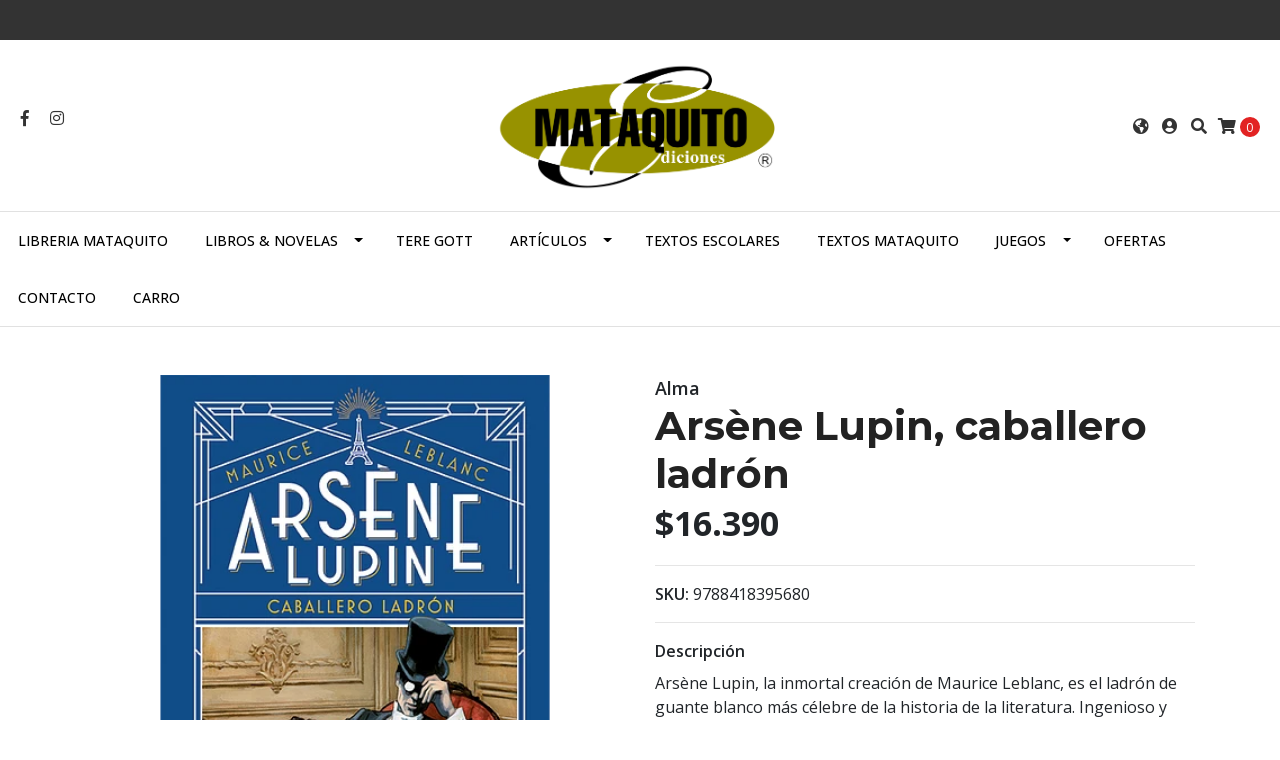

--- FILE ---
content_type: text/html; charset=utf-8
request_url: https://www.mataquito.cl/arsene-lupin-caballero-ladron
body_size: 10817
content:
<!DOCTYPE html>
<!--[if IE 9]><html class="lt-ie10" lang="en" > <![endif]-->
<html class="no-js" lang="es-CL" xmlns="http://www.w3.org/1999/xhtml"> <!--<![endif]-->

  <head>
    <title>Arsène Lupin, caballero ladrón</title>
    <meta http-equiv="Content-Type" content="text/html; charset=utf-8" />
    <meta name="description" content="Arsène Lupin, la inmortal creación de Maurice Leblanc, es el ladrón de guante blanco más célebre de la historia de la literatura. Ingenioso y seductor, Lupin aprovecha su privilegiado intelecto, sus dotes de prestidigitador y su maestría con los disfraces para ir siempre un paso por delante de su perseguidor, el esforzado detective Ganimard. ..." />
    <meta name="robots" content="follow, all" />

    <!-- Set the viewport width to device width for mobile -->
    <meta name="viewport" content="width=device-width, initial-scale=1.0" />

    <!-- Facebook Meta tags for Product -->
<meta property="fb:app_id" content="283643215104248" />

  <meta property="og:title" content="Arsène Lupin, caballero ladrón" />
  <meta property="og:type" content="product" />
  
  
  <meta property="og:image" content="https://cdnx.jumpseller.com/libreria-mataquito/image/25697258/6254291baac6d17f0e8985db_620266380c20c3734002259c_9788418395680_Cub.jpeg?1657727027" />
  
  

  
  <meta property="og:brand" content="Alma" />
  

  <meta property="product:is_product_shareable" content="1" />
  <meta property="product:original_price:amount" content="16390.0"/>
  <meta property="product:original_price:currency" content="CLP"/>
  <meta property="product:price:amount" content="16390.0"/>
  <meta property="product:price:currency" content="CLP"/>

  
  <meta property="product:availability" content="instock"/>
  



<meta property="og:description" content="Arsène Lupin, la inmortal creación de Maurice Leblanc, es el ladrón de guante blanco más célebre de la historia de la literatura. Ingenioso y seductor, Lupin aprovecha su privilegiado intelecto, sus dotes de prestidigitador y su maestría con los disfraces para ir siempre un paso por delante de su perseguidor, el esforzado detective Ganimard. ..." />
<meta property="og:url" content="https://www.mataquito.cl/arsene-lupin-caballero-ladron" />
<meta property="og:site_name" content="Libreria Mataquito" />
<meta name="twitter:card" content="summary" />


<meta property="og:locale" content="es_CL" />

<meta property="og:locale:alternate" content="es" />



    
      
      <link rel="alternate" hreflang="es_CL" href="https://www.mataquito.cl/arsene-lupin-caballero-ladron" />
      
      <link rel="alternate" hreflang="es" href="https://www.mataquito.cl/es/arsene-lupin-caballero-ladron" />
      
    

    
    <link rel="canonical" href="/arsene-lupin-caballero-ladron">
    

    <script type="application/ld+json">
{
  "@context": "http://schema.org/"
  ,
    "@type": "Product",
    "name": "Arsène Lupin, caballero ladrón",
    "url": "https://www.mataquito.cl/arsene-lupin-caballero-ladron",
    "itemCondition": "http://schema.org/NewCondition",
    "sku": "9788418395680",
    "image": "https://cdnx.jumpseller.com/libreria-mataquito/image/25697258/6254291baac6d17f0e8985db_620266380c20c3734002259c_9788418395680_Cub.jpeg?1657727027",
    
    "description": "Arsène Lupin, la inmortal creación de Maurice Leblanc, es el ladrón de guante blanco más célebre de la historia de la literatura. Ingenioso y seductor, Lupin aprovecha su privilegiado intelecto, sus dotes de prestidigitador y su maestría con los disfraces para ir siempre un paso por delante de su perseguidor, el esforzado detective Ganimard. Creado en 1905 en las páginas de la revista Je sais tout, Lupin apareció en al menos una veintena de títulos —de los que este libro de relatos es el primero— y rivalizó en ventas y en popularidad nada menos que con el gran Sherlock Holmes.",
    
    "brand": {
      "@type": "Thing",
      "name": "Alma"
    },
    
    
      "category": "LIBROS &amp; NOVELAS",
    
    "offers": {
      
        "@type": "Offer",
        "price": "16390.0",
        "itemCondition": "http://schema.org/NewCondition",
        
        "availability": "http://schema.org/InStock",
        
      
      "priceCurrency": "CLP",
      "seller": {
        "@type": "Organization",
        "name": "Libreria Mataquito"
      },
      "url": "https://www.mataquito.cl/arsene-lupin-caballero-ladron"
    }
  
}
</script>


  <script src="https://cdnjs.cloudflare.com/ajax/libs/jquery/3.4.1/jquery.min.js" integrity="sha384-vk5WoKIaW/vJyUAd9n/wmopsmNhiy+L2Z+SBxGYnUkunIxVxAv/UtMOhba/xskxh" crossorigin="anonymous" ></script>
    <link rel="icon" href=" https://assets.jumpseller.com/store/libreria-mataquito/themes/250226/options/16981640/9313bc_94d9ccd5d9704dcea02bbc339311fdb2-1%20copy.png?1589990296 ">
    <link rel="stylesheet" href="//stackpath.bootstrapcdn.com/bootstrap/4.3.1/css/bootstrap.min.css" integrity="sha384-ggOyR0iXCbMQv3Xipma34MD+dH/1fQ784/j6cY/iJTQUOhcWr7x9JvoRxT2MZw1T" crossorigin="anonymous">

    <link rel="stylesheet" href="//use.fontawesome.com/releases/v5.7.2/css/all.css" integrity="sha384-fnmOCqbTlWIlj8LyTjo7mOUStjsKC4pOpQbqyi7RrhN7udi9RwhKkMHpvLbHG9Sr" crossorigin="anonymous">

		
    <link rel="stylesheet" href="//cdnjs.cloudflare.com/ajax/libs/toastr.js/latest/css/toastr.min.css">
    
    <link rel="stylesheet" type="text/css" href="https://assets.jumpseller.com/store/libreria-mataquito/themes/250226/app.css?1767039798"/>
    <link rel="stylesheet" type="text/css" href="https://assets.jumpseller.com/store/libreria-mataquito/themes/250226/color_pickers.min.css?1767039798"/>
    <script src="//ajax.googleapis.com/ajax/libs/webfont/1.6.16/webfont.js"></script>
<script type="text/javascript">
  WebFont.load({
    google: {
      families: ["Open Sans:300,400,500,600,700,800", "Montserrat:300,400,500,600,700,800", "Montserrat:300,400,500,600,700,800"]
    }
  });
</script>

<style type="text/css">
  body {
    font-family: 'Open Sans' !important;
  }

  h1, h2 {
    font-family: 'Montserrat' !important;
  }

  .navbar-brand, .text-logo {
    font-family: 'Montserrat' !important;
  }

  body  {
    font-size: 16px !important;
  }

  h2.block-header {font-size:28px !important}

  .navbar-brand, .text-logo {
    font-size: 40px !important;
  }
  #navbarsContainer li a {
    font-size: 14px !important;
  }
  @media (min-width: 768px) {
    #carousel-home .item .carousel-info h2 {
      font-size: 2.5rem !important;
    }
  }

</style>


    
    <link rel="stylesheet" href="//cdnjs.cloudflare.com/ajax/libs/OwlCarousel2/2.3.4/assets/owl.carousel.min.css">
    

    <!-- Script to Dropdown -->
    <script>
      $('.float-right .dropdown').click(function(){
        $(this).toggleClass('show');
      });
    </script>
  	 <meta name='facebook-domain-verification' content='uet1yefy9z2rsmegfwchy6f0utrfwf'/> 
 	 <meta name='facebook-domain-verification' content='uet1yefy9z2rsmegfwchy6f0utrfwf'/> 
 <meta name="csrf-param" content="authenticity_token" />
<meta name="csrf-token" content="8gw_ss_6S2mEAgPx_u1IDXpkD3QylokMfr-PSMg3IzeKUWNN18jFdr3rw3St8zJ9HwlUuLeLUINToxLnuSkzxw" />






<script>
  // Pixel code

  // dont send fb events if page is rendered inside an iframe (like admin theme preview)
  if(window.self === window.top) {
    !function(f,b,e,v,n,t,s){if(f.fbq)return;n=f.fbq=function(){n.callMethod?
    n.callMethod.apply(n,arguments):n.queue.push(arguments)};if(!f._fbq)f._fbq=n;
    n.push=n;n.loaded=!0;n.version='2.0';n.agent='pljumpseller';n.queue=[];t=b.createElement(e);t.async=!0;
    t.src=v;s=b.getElementsByTagName(e)[0];s.parentNode.insertBefore(t,s)}(window,
    document,'script','https://connect.facebook.net/' + getNavigatorLocale() + '/fbevents.js');

    var data = {};

    data.currency = 'CLP';
    data.total = '0.0';
    data.products_count = '0';

    

    data.content_ids = [14594725];
    data.contents = [{"id":14594725,"quantity":1,"item_price":16390.0,"item_discount":0.0}];
    data.single_value = 16390.0;

    // Line to enable Manual Only mode.
    fbq('set', 'autoConfig', false, '296468079244445');

    // FB Pixel Advanced Matching
    
    
    var advancedCustomerData = {
      'em' : '',
      'fn' : '',
      'ln' : '',
      'ph' : '',
      'ct' : '',
      'zp' : '',
      'country' : ''
    };

    var missingCustomerData = Object.values(advancedCustomerData).some(function(value) { return value.length == 0 });

    if(missingCustomerData) {
      fbq('init', '296468079244445');
    } else {
      fbq('init', '296468079244445', advancedCustomerData);
    }

    // PageView - build audience views (default FB Pixel behaviour)
    fbq('track', 'PageView');

    // AddToCart - released on page load after a product was added to cart
    

    // track conversion events, ordered by importance (not in this doc)
    // https://developers.facebook.com/docs/facebook-pixel/api-reference%23events

    
      // ViewContent - When a key page is viewed such as a product page
      
        fbq('track', 'ViewContent', {
          source: 'Jumpseller',
          value: data.single_value,
          currency: data.currency,
          content_name: document.title,
          content_type: 'product',
          content_ids: data.content_ids,
          contents: data.contents,
          referrer: document.referrer,
          userAgent: navigator.userAgent,
          language: navigator.language
        });
      

    

    function getNavigatorLocale(){
      return navigator.language.replace(/-/g,'_')
    }
  }
</script>





<script src="https://files.jumpseller.com/javascripts/dist/jumpseller-2.0.0.js" defer="defer"></script></head>
<body>
<!--[if lt IE 8]>
<p class="browsehappy">You are using an <strong>outdated</strong> browser. Please <a href="http://browsehappy.com/">upgrade your browser</a> to improve your experience.</p>
<![endif]-->

  

  <!-- Fixed Top Bar -->
<div class=" nav-bar message-top">
  <div class=" container-fluid  text-center">
    
  </div>
</div>
<div class="container-fluid  header-block">
  <div class="row align-items-center no-gutters">
    <div class="col-md-4 col-2">
      <ul class="social d-none d-md-block list-inline">
        
        <li class="list-inline-item">
          <a href="https://www.facebook.com/Libreria-Mataquito-218454815230285" class="trsn" title="Ir a Facebook" target="_blank">
            <i class="fab fa-facebook-f fa-fw"></i>
          </a>
        </li>
        

        

        
        
        <li class="list-inline-item">
          <a href="https://www.instagram.com/libreriamataquito" class="trsn" title="Ir a Instagram" target="_blank">
            <i class="fab fa-instagram fa-fw"></i>
          </a>
        </li>
        

        
        
      </ul>

    </div>
    <!-- Logo -->
    <div class="col-md-4 col-8 text-center">
      <a href="/" title="Libreria Mataquito">
        
        <img src="https://images.jumpseller.com/store/libreria-mataquito/store/logo/logo_mataquito_trazado__Convertido_-01.png?1721073401" class="navbar-brand store-image img-fluid" alt="Libreria Mataquito" />
        
      </a>
    </div>
    <div class="col-md-4 col-2">
      <ul class="list-inline text-right header_actions m-0">
        
        
        <li class="list-inline-item d-none d-md-inline-block">
          <div class="dropdown">
            
            
            <div id="langMenuButton" data-toggle="dropdown" aria-haspopup="true" aria-expanded="false" role="button" class="header_actions-link">
              <i class="fas fa-globe-americas" data-toggle="tooltip" title="Escoger lenguaje" data-placement="top"></i>
            </div>
            
            
            
            
            <div class="dropdown-menu dropdown-menu-right" aria-labelledby="langMenuButton">
              
              <a href="https://www.mataquito.cl/arsene-lupin-caballero-ladron" class="dropdown-item" title="Español (Chile)">cl</a>
              
              <a href="https://www.mataquito.cl/es/arsene-lupin-caballero-ladron" class="dropdown-item" title="Español">es</a>
              
            </div>
          </div>
        </li>
        
        
        <li class="list-inline-item d-none d-sm-inline-block">
          <a href="/customer/login" id="login-link" class="header_actions-link" title='Ingresar'  data-toggle="tooltip" data-placement="top">
            <i class="fas fa-user-circle"></i>
          </a>
        </li>
        
        
        <li class="list-inline-item d-none d-md-inline-block">
          <button type="button" data-toggle="modal" data-target="#search_modal" class="p-0 header_actions-link">
            <i class="fas fa-search" data-toggle="tooltip" title="Buscar" data-placement="top"></i>
          </button>
          <div id="search_modal" class="modal fade" tabindex="-1" role="dialog" aria-labelledby="search_modal" aria-hidden="true">
            <div class="modal-dialog" role="document">
              <div class="modal-content">
                <div class="modal-header">
                  <h5 class="modal-title text-center d-block" id="search_modal">Buscar</h5>
                  <button type="button" class="close" data-dismiss="modal" aria-label="Close">
                    <i class="fas fa-times"></i>
                  </button>
                </div>
                <div class="modal-body">
                  <form id="header_search-form" class="search-form" method="get" action="/search">
                    <input type="text" value="" name="q" class="form-control" onFocus="javascript:this.value=''" placeholder="Buscar productos" />
                    <button type="submit"><i class="fas fa-search"></i></button>
                  </form>
                </div>
              </div>
            </div>
          </div>
        </li>
        
        <li class="list-inline-item cart">
          <a id="cart-link" href="/cart" title="Carro de Compras" class="header_actions-link" data-toggle="tooltip" data-placement="top">
            <i class="fas fa-shopping-cart"></i>
            <span class="cart-size">0</span>
          </a>
        </li>
        
      </ul>

    </div>
  </div>
</div>

<!-- Navigation -->
<nav id="navbar" class="navbar-expand-md vertical_menu">
  <div class="collapse navbar-collapse" id="navbarsContainer">
    <ul class="navbar-nav m-auto">
      
      <li class="nav-item  ">
  <a href="/"  title="Libreria Mataquito" class="level-1 trsn nav-link" >Libreria Mataquito</a>
  
</li>



      
      <li class="nav-item dropdown ">
  <a href="/productos"  title="LIBROS &amp; NOVELAS" class="dropdown-toggle level-1 trsn nav-link" data-toggle="">LIBROS &amp; NOVELAS</a>
  
    <ul class="dropdown-menu multi-level">
      
        <li class="nav-item  ">
  <a href="/productos/actualidad"  title="ACTUALIDAD" class="level-1 trsn nav-link" >ACTUALIDAD</a>
  
</li>



      
        <li class="nav-item  ">
  <a href="/productos/autoayuda"  title="AUTOAYUDA" class="level-1 trsn nav-link" >AUTOAYUDA</a>
  
</li>



      
        <li class="nav-item  ">
  <a href="/productos/biografia"  title="BIOGRAFÍA" class="level-1 trsn nav-link" >BIOGRAFÍA</a>
  
</li>



      
        <li class="nav-item  ">
  <a href="/productos/clasicos"  title="CLASICOS" class="level-1 trsn nav-link" >CLASICOS</a>
  
</li>



      
        <li class="nav-item  ">
  <a href="/cocina"  title="COCINA" class="level-1 trsn nav-link" >COCINA</a>
  
</li>



      
        <li class="nav-item  ">
  <a href="/productos/comic-mangas"  title="CÓMIC &amp; MANGAS" class="level-1 trsn nav-link" >CÓMIC &amp; MANGAS</a>
  
</li>



      
        <li class="nav-item  ">
  <a href="/ecologia"  title="ECOLOGÍA" class="level-1 trsn nav-link" >ECOLOGÍA</a>
  
</li>



      
        <li class="nav-item  ">
  <a href="/productos/economia-y-negocios"  title="ECONÓMIA Y NEGOCIOS" class="level-1 trsn nav-link" >ECONÓMIA Y NEGOCIOS</a>
  
</li>



      
        <li class="nav-item  ">
  <a href="/filosofia"  title="FILOSOFÍA" class="level-1 trsn nav-link" >FILOSOFÍA</a>
  
</li>



      
        <li class="nav-item  ">
  <a href="/productos/historia"  title="HISTORIA" class="level-1 trsn nav-link" >HISTORIA</a>
  
</li>



      
        <li class="nav-item  ">
  <a href="/infantil"  title="INFANTIL" class="level-1 trsn nav-link" >INFANTIL</a>
  
</li>



      
        <li class="nav-item  ">
  <a href="/productos/juridico"  title="JURÍDICO" class="level-1 trsn nav-link" >JURÍDICO</a>
  
</li>



      
        <li class="nav-item  ">
  <a href="/productos/juvenil"  title="JUVENIL" class="level-1 trsn nav-link" >JUVENIL</a>
  
</li>



      
        <li class="nav-item  ">
  <a href="/manualidades"  title="MANUALIDADES" class="level-1 trsn nav-link" >MANUALIDADES</a>
  
</li>



      
        <li class="nav-item  ">
  <a href="/mascotas-y-animales"  title="MASCOTAS Y ANIMALES" class="level-1 trsn nav-link" >MASCOTAS Y ANIMALES</a>
  
</li>



      
        <li class="nav-item  ">
  <a href="/novelas"  title="NOVELAS" class="level-1 trsn nav-link" >NOVELAS</a>
  
</li>



      
        <li class="nav-item  ">
  <a href="/libros-ocio-y-hobby"  title="OCIO Y HOBBY" class="level-1 trsn nav-link" >OCIO Y HOBBY</a>
  
</li>



      
        <li class="nav-item  ">
  <a href="/productos/poemas-y-ensayos"  title="POEMAS Y ENSAYOS" class="level-1 trsn nav-link" >POEMAS Y ENSAYOS</a>
  
</li>



      
        <li class="nav-item  ">
  <a href="/productos/politica"  title="POLÍTICA" class="level-1 trsn nav-link" >POLÍTICA</a>
  
</li>



      
        <li class="nav-item  ">
  <a href="/productos/psicologia"  title="PSICOLOGÍA" class="level-1 trsn nav-link" >PSICOLOGÍA</a>
  
</li>



      
        <li class="nav-item  ">
  <a href="/productos/religion"  title="RELIGION" class="level-1 trsn nav-link" >RELIGION</a>
  
</li>



      
        <li class="nav-item  ">
  <a href="/productos/salud"  title="SALUD" class="level-1 trsn nav-link" >SALUD</a>
  
</li>



      
    </ul>
  
</li>



      
      <li class="nav-item  ">
  <a href="/tere-gott"  title="TERE GOTT" class="level-1 trsn nav-link" >TERE GOTT</a>
  
</li>



      
      <li class="nav-item dropdown ">
  <a href="/articulos"  title="ARTÍCULOS" class="dropdown-toggle level-1 trsn nav-link" data-toggle="">ARTÍCULOS</a>
  
    <ul class="dropdown-menu multi-level">
      
        <li class="nav-item  ">
  <a href="/articulos/agendas"  title="AGENDAS" class="level-1 trsn nav-link" >AGENDAS</a>
  
</li>



      
        <li class="nav-item  ">
  <a href="/articulos/lapiceras"  title="LAPICERAS" class="level-1 trsn nav-link" >LAPICERAS</a>
  
</li>



      
        <li class="nav-item  ">
  <a href="/articulos/timbres"  title="TIMBRES" class="level-1 trsn nav-link" >TIMBRES</a>
  
</li>



      
    </ul>
  
</li>



      
      <li class="nav-item  ">
  <a href="/textos-escolares"  title="TEXTOS ESCOLARES" class="level-1 trsn nav-link" >TEXTOS ESCOLARES</a>
  
</li>



      
      <li class="nav-item  ">
  <a href="/editorial-mataquito"  title="TEXTOS  MATAQUITO" class="level-1 trsn nav-link" >TEXTOS  MATAQUITO</a>
  
</li>



      
      <li class="nav-item dropdown ">
  <a href="/productos/juegos"  title="JUEGOS" class="dropdown-toggle level-1 trsn nav-link" data-toggle="">JUEGOS</a>
  
    <ul class="dropdown-menu multi-level">
      
        <li class="nav-item  ">
  <a href="/productos/juegos/didacticos"  title="DIDÁCTICOS" class="level-1 trsn nav-link" >DIDÁCTICOS</a>
  
</li>



      
        <li class="nav-item  ">
  <a href="/productos/juegos/juegos"  title="JUEGOS" class="level-1 trsn nav-link" >JUEGOS</a>
  
</li>



      
        <li class="nav-item  ">
  <a href="/productos/juegos/puzzles"  title="PUZZLES" class="level-1 trsn nav-link" >PUZZLES</a>
  
</li>



      
    </ul>
  
</li>



      
      <li class="nav-item  ">
  <a href="/ofertas"  title="OFERTAS" class="level-1 trsn nav-link" >OFERTAS</a>
  
</li>



      
      <li class="nav-item  ">
  <a href="/contact"  title="Contacto" class="level-1 trsn nav-link" >Contacto</a>
  
</li>



      
      <li class="nav-item  ">
  <a href="/cart"  title="Carro" class="level-1 trsn nav-link" >Carro</a>
  
</li>



      
    </ul>
  </div>
</nav>
<script>
  $(function () {
    $('[data-toggle="tooltip"]').tooltip()
  })
</script>


  <!-- Navigation Mobile -->
<div class="mobilenav d-lg-none trsn">
  <div class="menu-header">
    <div class="item item-1 trsn">
      <i class="fas fa-search"></i>
      <form id="search_mini_form_mobile" class="navbar-form form-inline trsn" method="get" action="/search">
        <input type="text" value="" name="q" class="form-text" onFocus="javascript:this.value=''" placeholder="Buscar productos" />
      </form>
    </div>
    
    <div class="item item-2 trsn">
      
      
      <span>cl<i class="fas fa-angle-down" aria-hidden="true"></i></span>
      
      
      
      
      <div class="lang-menu">
        <a href="https://www.mataquito.cl/arsene-lupin-caballero-ladron" class="trsn" title="Español (Chile)">Español (Chile)</a><a href="https://www.mataquito.cl/es/arsene-lupin-caballero-ladron" class="trsn" title="Español">Español</a>
      </div>
    </div>
    
    

    <div class="nav-icon">
      <span></span>
      <span></span>
      <span></span>
      <span></span>
    </div>
  </div>
  <div class="menu-top"></div>
  <div class="mobilenav-inner">
    <ul class="menu-mobile trsn">
      
      <li class=" ">
  
  <a href="/" title="Libreria Mataquito">Libreria Mataquito</a>
  

  
</li>

      
      <li class="has-dropdown ">
  
  <a title="LIBROS &amp; NOVELAS" class="level-1  first-trigger">LIBROS &amp; NOVELAS <i class="fas fa-angle-right" aria-hidden="true"></i></a>
  

  
  <ul class="level-1 dropdown">
    <li><a title="Volver" class="back-level-1"><i class="fas fa-angle-double-left" aria-hidden="true"></i> Volver</a></li>
    <li><a title="LIBROS &amp; NOVELAS" class="top-category">LIBROS &amp; NOVELAS</a></li>
    
    	<li class=" ">
  
  <a href="/productos/actualidad" title="ACTUALIDAD">ACTUALIDAD</a>
  

  
</li>

    
    	<li class=" ">
  
  <a href="/productos/autoayuda" title="AUTOAYUDA">AUTOAYUDA</a>
  

  
</li>

    
    	<li class=" ">
  
  <a href="/productos/biografia" title="BIOGRAFÍA">BIOGRAFÍA</a>
  

  
</li>

    
    	<li class=" ">
  
  <a href="/productos/clasicos" title="CLASICOS">CLASICOS</a>
  

  
</li>

    
    	<li class=" ">
  
  <a href="/cocina" title="COCINA">COCINA</a>
  

  
</li>

    
    	<li class=" ">
  
  <a href="/productos/comic-mangas" title="CÓMIC &amp; MANGAS">CÓMIC &amp; MANGAS</a>
  

  
</li>

    
    	<li class=" ">
  
  <a href="/ecologia" title="ECOLOGÍA">ECOLOGÍA</a>
  

  
</li>

    
    	<li class=" ">
  
  <a href="/productos/economia-y-negocios" title="ECONÓMIA Y NEGOCIOS">ECONÓMIA Y NEGOCIOS</a>
  

  
</li>

    
    	<li class=" ">
  
  <a href="/filosofia" title="FILOSOFÍA">FILOSOFÍA</a>
  

  
</li>

    
    	<li class=" ">
  
  <a href="/productos/historia" title="HISTORIA">HISTORIA</a>
  

  
</li>

    
    	<li class=" ">
  
  <a href="/infantil" title="INFANTIL">INFANTIL</a>
  

  
</li>

    
    	<li class=" ">
  
  <a href="/productos/juridico" title="JURÍDICO">JURÍDICO</a>
  

  
</li>

    
    	<li class=" ">
  
  <a href="/productos/juvenil" title="JUVENIL">JUVENIL</a>
  

  
</li>

    
    	<li class=" ">
  
  <a href="/manualidades" title="MANUALIDADES">MANUALIDADES</a>
  

  
</li>

    
    	<li class=" ">
  
  <a href="/mascotas-y-animales" title="MASCOTAS Y ANIMALES">MASCOTAS Y ANIMALES</a>
  

  
</li>

    
    	<li class=" ">
  
  <a href="/novelas" title="NOVELAS">NOVELAS</a>
  

  
</li>

    
    	<li class=" ">
  
  <a href="/libros-ocio-y-hobby" title="OCIO Y HOBBY">OCIO Y HOBBY</a>
  

  
</li>

    
    	<li class=" ">
  
  <a href="/productos/poemas-y-ensayos" title="POEMAS Y ENSAYOS">POEMAS Y ENSAYOS</a>
  

  
</li>

    
    	<li class=" ">
  
  <a href="/productos/politica" title="POLÍTICA">POLÍTICA</a>
  

  
</li>

    
    	<li class=" ">
  
  <a href="/productos/psicologia" title="PSICOLOGÍA">PSICOLOGÍA</a>
  

  
</li>

    
    	<li class=" ">
  
  <a href="/productos/religion" title="RELIGION">RELIGION</a>
  

  
</li>

    
    	<li class=" ">
  
  <a href="/productos/salud" title="SALUD">SALUD</a>
  

  
</li>

    
    <li><a href="/productos" title="LIBROS &amp; NOVELAS" class="goto">Ir a <span>LIBROS &amp; NOVELAS</span></a></li>
  </ul>
  
</li>

      
      <li class=" ">
  
  <a href="/tere-gott" title="TERE GOTT">TERE GOTT</a>
  

  
</li>

      
      <li class="has-dropdown ">
  
  <a title="ARTÍCULOS" class="level-1  first-trigger">ARTÍCULOS <i class="fas fa-angle-right" aria-hidden="true"></i></a>
  

  
  <ul class="level-1 dropdown">
    <li><a title="Volver" class="back-level-1"><i class="fas fa-angle-double-left" aria-hidden="true"></i> Volver</a></li>
    <li><a title="ARTÍCULOS" class="top-category">ARTÍCULOS</a></li>
    
    	<li class=" ">
  
  <a href="/articulos/agendas" title="AGENDAS">AGENDAS</a>
  

  
</li>

    
    	<li class=" ">
  
  <a href="/articulos/lapiceras" title="LAPICERAS">LAPICERAS</a>
  

  
</li>

    
    	<li class=" ">
  
  <a href="/articulos/timbres" title="TIMBRES">TIMBRES</a>
  

  
</li>

    
    <li><a href="/articulos" title="ARTÍCULOS" class="goto">Ir a <span>ARTÍCULOS</span></a></li>
  </ul>
  
</li>

      
      <li class=" ">
  
  <a href="/textos-escolares" title="TEXTOS ESCOLARES">TEXTOS ESCOLARES</a>
  

  
</li>

      
      <li class=" ">
  
  <a href="/editorial-mataquito" title="TEXTOS  MATAQUITO">TEXTOS  MATAQUITO</a>
  

  
</li>

      
      <li class="has-dropdown ">
  
  <a title="JUEGOS" class="level-1  first-trigger">JUEGOS <i class="fas fa-angle-right" aria-hidden="true"></i></a>
  

  
  <ul class="level-1 dropdown">
    <li><a title="Volver" class="back-level-1"><i class="fas fa-angle-double-left" aria-hidden="true"></i> Volver</a></li>
    <li><a title="JUEGOS" class="top-category">JUEGOS</a></li>
    
    	<li class=" ">
  
  <a href="/productos/juegos/didacticos" title="DIDÁCTICOS">DIDÁCTICOS</a>
  

  
</li>

    
    	<li class=" ">
  
  <a href="/productos/juegos/juegos" title="JUEGOS">JUEGOS</a>
  

  
</li>

    
    	<li class=" ">
  
  <a href="/productos/juegos/puzzles" title="PUZZLES">PUZZLES</a>
  

  
</li>

    
    <li><a href="/productos/juegos" title="JUEGOS" class="goto">Ir a <span>JUEGOS</span></a></li>
  </ul>
  
</li>

      
      <li class=" ">
  
  <a href="/ofertas" title="OFERTAS">OFERTAS</a>
  

  
</li>

      
      <li class=" ">
  
  <a href="/contact" title="Contacto">Contacto</a>
  

  
</li>

      
      <li class=" ">
  
  <a href="/cart" title="Carro">Carro</a>
  

  
</li>

      
      <li>
        
        <div class="login" >
          <a href="/customer/login" id="login-link-2" class="trsn nav-link" title="Ingresar / RegistrarseLibreria Mataquito">
            <i class="fas fa-user"></i>
            <span class="customer-name">
              Ingresar / Registrarse
            </span>
          </a>
        </div>
        
      </li>
      <li>
        
      </li>
      
      <li class="social-item">
        <a href="https://www.facebook.com/Libreria-Mataquito-218454815230285" class="trsn" title="Ir a Facebook" target="_blank">
          <i class="fab fa-facebook-f fa-fw"></i>Facebook
        </a>
      </li>
      

      

      
      
      <li class="social-item">
        <a href="https://www.instagram.com/libreriamataquito" class="trsn" title="Ir a Instagram" target="_blank">
          <i class="fab fa-instagram fa-fw"></i>Instagram
        </a>
      </li>
      
      
      
    </ul>
  </div>
</div>
<div class="nav-bg-opacity"></div>

  
  <!-- Page Content -->
  <div class="container my-5 pt-md-0 pt-5 product-page">
  <div class="row">
    <div class="col-md-6 mb-3">
      <div class="d-md-none text-center">
        
        <div class="brand">
          Alma
        </div>
        
        <h2 class="product-name mb-0">Arsène Lupin, caballero ladrón</h2>
        
        
        <span id="product-form-price-2">$16.390</span>
        
        
      </div>
      <div class="main-product-image">
        
        <!-- There's only One image -->
        <div class="product-images owl-carousel product-slider">
          <img src="https://cdnx.jumpseller.com/libreria-mataquito/image/25697258/resize/480/480?1657727027" srcset="https://cdnx.jumpseller.com/libreria-mataquito/image/25697258/resize/480/480?1657727027 1x,https://cdnx.jumpseller.com/libreria-mataquito/image/25697258/resize/960/960?1657727027 2x" alt="Arsène Lupin, caballero ladrón" class="img-fluid" />
        </div>
        
        <!-- Thumb Images -->
        <div class="owl-thumbs mt-2 mr-n2" data-slider-id="1">
          
          <a class="owl-thumb-item" data-image="1" href="#">
            <img src="https://cdnx.jumpseller.com/libreria-mataquito/image/25697258/thumb/100/100?1657727027" srcset="https://cdnx.jumpseller.com/libreria-mataquito/image/25697258/thumb/100/100?1657727027 1x,https://cdnx.jumpseller.com/libreria-mataquito/image/25697258/thumb/200/200?1657727027 2x" alt="Arsène Lupin, caballero ladrón"/ class="pb-2 pr-2">
          </a>
          
        </div>
      </div>
    </div>

    <div class="col-md-6">
      <form id="product-form" class="form-horizontal" action="/cart/add/14594725" method="post" enctype="multipart/form-data" name="buy">
        <div class="form-group d-none d-md-block">
          
          <div class="brand">Alma</div>
          
          <h1 class="page-header m-0 text-left">Arsène Lupin, caballero ladrón</h1>
          
          <div class="form-price_desktop">
            
            <span class="product-form-price form-price" id="product-form-price">$16.390</span>
            
          </div>
          
        </div>

        
        <div id="product-sku" class="sku visible form-group">
          <label class="form-control-label mb-0">SKU: </label>
          <span class="sku_elem">9788418395680</span>
        </div>
        

        

        
        <div class="form-group description">
          <label class="form-control-label">Descripción</label>
          <p>Arsène Lupin, la inmortal creación de Maurice Leblanc, es el ladrón de guante blanco más célebre de la historia de la literatura. Ingenioso y seductor, Lupin aprovecha su privilegiado intelecto, sus dotes de prestidigitador y su maestría con los disfraces para ir siempre un paso por delante de su perseguidor, el esforzado detective Ganimard. <br>Creado en 1905 en las páginas de la revista Je sais tout, Lupin apareció en al menos una veintena de títulos —de los que este libro de relatos es el primero— y rivalizó en ventas y en popularidad nada menos que con el gran Sherlock Holmes.</p>
        </div>
        
        <div class="form-group qty-select hidden">
          
        </div>
        <!-- Out of Stock -->
        <div class="form-group product-stock product-out-stock hidden">
          <label class="form-control-label">Agotado</label>
          <p>Este producto no tiene stock disponible. Puedes enviarnos una consulta al respecto.</p>
          
          <div class="row">
            <div class="col-md-6">
              <a href="/contact" class="btn btn-primary btn-sm btn-block mb-md-0 mb-2" title="Contáctanos">Contáctanos</a>
            </div>
            <div class="col-md-6">
              <a href="javascript:history.back()" class="btn btn-secondary btn-sm btn-block" title="Continúa Comprando">Continúa Comprando</a>
            </div>
          </div>
          
        </div>
        <!-- Not Available -->
        <div class="form-group product-stock product-unavailable hidden">
          <label class="form-control-label">No Disponible</label>
          <p>Este producto no está disponible. Puedes enviarnos una consulta al respecto.</p>
          
          <div class="row">
            <div class="col-md-6">
              <a href="/contact" class="btn btn-primary btn-sm btn-block" title="Contáctanos">Contáctanos</a>
            </div>
            <div class="col-md-6">
              <a href="javascript:history.back()" class="btn btn-secondary btn-sm btn-block" title="Continúa Comprando">Continúa Comprando</a>
            </div>
          </div>
          
        </div>

        

        <div class="form-group product-stock product-available row no-gutters visible">
          <div class="col-lg-4 col-sm-5 text-center">
            <label class="form-control-label">Cantidad</label>
          </div>
          <div class="col-lg-8 col-sm-7">

          </div>
          <div class="col-lg-4 col-sm-5">
            
            
            <div class="quantity mr-sm-2 mr-0 mb-sm-0 mb-2">
              <input type="number" class="qty form-control text-center" id="input-qty" name="qty" min="1" value="1" readonly="readonly"  max="1" >
            </div>
          </div>
          <div class="col-lg-8 col-sm-7">
            
            <input type="button" id="add-to-cart" onclick="addToCart2('14594725', 'Arsène Lupin, caballero ladrón', $('#input-qty').val(), getProductOptions());" class="btn btn-adc btn-block adc-button" value="Añadir al Carro" />
            
          </div>
          <div class="col-12 disclaimer text-center mt-2">Solo quedan <strong> 1 </strong> unidades de este producto</div>
        </div>
        

        

        
      </form>
      <div id="product-sharing">
        <ul class="list-inline social-networks">
          <li class="list-inline-item"><strong>Compartir: </strong>
            

          

          

          

          

        </ul>
      </div>
    </div>
    <script type="text/javascript">
      $('#product-sharing a').click(function(){
        return !window.open(this.href, 'Share', 'width=640,height=300');
      });
    </script>
  </div>
</div>




<div class="container">
  <div class="row">
    <div class="col-12">
      <h2 class="block-header text-center"> También te puede interesar:</h2>
    </div>
  </div>
</div>

<div class="container related_products">
  <div class="product-slider related-slider owl-carousel">
    
    
    
    <div class="item">
      <div class="product-block text-center mb-3">
        <a href="/historia-de-amor-con-hombre-bailando" class="product-image d-block">
          
          
          
          
          <img class="img-fluid mb-2" src="https://cdnx.jumpseller.com/libreria-mataquito/image/28363034/resize/255/255?1665535751" srcset="https://cdnx.jumpseller.com/libreria-mataquito/image/28363034/resize/255/255?1665535751 1x,https://cdnx.jumpseller.com/libreria-mataquito/image/28363034/resize/510/510?1665535751 2x" alt="Historia de amor con hombre bailando" />
          
        </a>
        
        
        
        <div class="caption">
          <h4><a href="/historia-de-amor-con-hombre-bailando">Historia de amor con hombre bailando</a></h4>
          
          <div class="list-price">
            
            <span class="product-block-list">$18.000</span>
            
          </div>
          
        </div>
      </div>
    </div>
    
    
    
    <div class="item">
      <div class="product-block text-center mb-3">
        <a href="/codigo-chile" class="product-image d-block">
          
          
          <span class="status-tag">Agotado</span>
          
          
          <img class="img-fluid mb-2" src="https://cdnx.jumpseller.com/libreria-mataquito/image/8541287/resize/255/255?1649791690" srcset="https://cdnx.jumpseller.com/libreria-mataquito/image/8541287/resize/255/255?1649791690 1x,https://cdnx.jumpseller.com/libreria-mataquito/image/8541287/resize/510/510?1649791690 2x" alt="Codigo Chile" />
          
        </a>
        
        
        
        <div class="caption">
          <h4><a href="/codigo-chile">Codigo Chile</a></h4>
          
          <div class="list-price">
            
            <span class="product-block-list">$14.000</span>
            
          </div>
          
        </div>
      </div>
    </div>
    
    
    
    <div class="item">
      <div class="product-block text-center mb-3">
        <a href="/homodeus" class="product-image d-block">
          
          
          
          
          <img class="img-fluid mb-2" src="https://cdnx.jumpseller.com/libreria-mataquito/image/9004798/resize/255/255?1649794677" srcset="https://cdnx.jumpseller.com/libreria-mataquito/image/9004798/resize/255/255?1649794677 1x,https://cdnx.jumpseller.com/libreria-mataquito/image/9004798/resize/510/510?1649794677 2x" alt="Homodeus breve historia del mañana" />
          
        </a>
        
        
        
        <div class="caption">
          <h4><a href="/homodeus">Homodeus breve historia del mañana</a></h4>
          
          <div class="list-price">
            
            <span class="product-block-list">$22.000</span>
            
          </div>
          
        </div>
      </div>
    </div>
    
    
    
    <div class="item">
      <div class="product-block text-center mb-3">
        <a href="/no-te-lo-mereces" class="product-image d-block">
          
          
          
          
          <img class="img-fluid mb-2" src="https://cdnx.jumpseller.com/libreria-mataquito/image/9015964/resize/255/255?1623703660" srcset="https://cdnx.jumpseller.com/libreria-mataquito/image/9015964/resize/255/255?1623703660 1x,https://cdnx.jumpseller.com/libreria-mataquito/image/9015964/resize/510/510?1623703660 2x" alt="No te lo mereces" />
          
        </a>
        
        
        
        <div class="caption">
          <h4><a href="/no-te-lo-mereces">No te lo mereces</a></h4>
          
          <div class="list-price">
            
            <span class="product-block-list">$12.000</span>
            
          </div>
          
        </div>
      </div>
    </div>
    
    
    
    <div class="item">
      <div class="product-block text-center mb-3">
        <a href="/el-gran-lord" class="product-image d-block">
          
          
          
          
          <img class="img-fluid mb-2" src="https://cdnx.jumpseller.com/libreria-mataquito/image/9045773/resize/255/255?1649794964" srcset="https://cdnx.jumpseller.com/libreria-mataquito/image/9045773/resize/255/255?1649794964 1x,https://cdnx.jumpseller.com/libreria-mataquito/image/9045773/resize/510/510?1649794964 2x" alt="El gran lord" />
          
        </a>
        
        
        
        <div class="caption">
          <h4><a href="/el-gran-lord">El gran lord</a></h4>
          
          <div class="list-price">
            
            <span class="product-block-list">$12.000</span>
            
          </div>
          
        </div>
      </div>
    </div>
    
    
    
    <div class="item">
      <div class="product-block text-center mb-3">
        <a href="/legionarios-de-cristo" class="product-image d-block">
          
          
          
          
          <img class="img-fluid mb-2" src="https://cdnx.jumpseller.com/libreria-mataquito/image/9090809/resize/255/255?1649795845" srcset="https://cdnx.jumpseller.com/libreria-mataquito/image/9090809/resize/255/255?1649795845 1x,https://cdnx.jumpseller.com/libreria-mataquito/image/9090809/resize/510/510?1649795845 2x" alt="Legionarios de Cristo" />
          
        </a>
        
        
        
        <div class="caption">
          <h4><a href="/legionarios-de-cristo">Legionarios de Cristo</a></h4>
          
          <div class="list-price">
            
            <span class="product-block-list">$5.000</span>
            
          </div>
          
        </div>
      </div>
    </div>
    
    
    
    <div class="item">
      <div class="product-block text-center mb-3">
        <a href="/dioses-chilenos" class="product-image d-block">
          
          
          
          
          <img class="img-fluid mb-2" src="https://cdnx.jumpseller.com/libreria-mataquito/image/9092329/resize/255/255?1649796852" srcset="https://cdnx.jumpseller.com/libreria-mataquito/image/9092329/resize/255/255?1649796852 1x,https://cdnx.jumpseller.com/libreria-mataquito/image/9092329/resize/510/510?1649796852 2x" alt="Dioses Chilenos" />
          
        </a>
        
        
        
        <div class="caption">
          <h4><a href="/dioses-chilenos">Dioses Chilenos</a></h4>
          
          <div class="list-price">
            
            <span class="product-block-list">$18.900</span>
            
          </div>
          
        </div>
      </div>
    </div>
    
    
    
    <div class="item">
      <div class="product-block text-center mb-3">
        <a href="/jaque-al-psicoanalista" class="product-image d-block">
          
          
          
          
          <img class="img-fluid mb-2" src="https://cdnx.jumpseller.com/libreria-mataquito/image/9092638/resize/255/255?1615406980" srcset="https://cdnx.jumpseller.com/libreria-mataquito/image/9092638/resize/255/255?1615406980 1x,https://cdnx.jumpseller.com/libreria-mataquito/image/9092638/resize/510/510?1615406980 2x" alt="Jaque al psicoanalista" />
          
        </a>
        
        
        
        <div class="caption">
          <h4><a href="/jaque-al-psicoanalista">Jaque al psicoanalista</a></h4>
          
          <div class="list-price">
            
            <span class="product-block-list">$14.000</span>
            
          </div>
          
        </div>
      </div>
    </div>
    
    
  </div>

</div>



<script>
  $(document).ready(function() {
    $('.related-slider').owlCarousel({
      loop:true,
      margin:15,
      navText: ["<i class='fas fa-chevron-left'></i>", "<i class='fas fa-chevron-right'></i>"],
      nav:true,
      dots: true,
      thumbs: false,
      responsive:{
        0:{
          items:2,
          margin:8,
        },
        600:{
          items:3,
          margin:15
        },
        1000:{
          items:4
        }
      }
    })
  });
</script>


<script type="text/javascript">
  $(document).ready(function(){
    $('#product-carousel').carousel({interval: false});
    $('.owl-thumbs > a').click(function(e){
      e.preventDefault();
      $("#product-carousel").carousel(parseInt($(this).attr('data-image')) -1);
    });
    $("#product-link").click(function () {
      $(this).select();
    });
    $('.owl-thumbs > a').click(function(){
      $('.owl-thumbs > a').removeClass('active');
      $(this).toggleClass('active');
    });
    $( ".owl-thumbs > a" ).first().addClass( "active" );
  });
</script>



<!-- Qty number script -->
<script>
  jQuery('<div class="quantity-nav"><div class="quantity-button quantity-up">+</div><div class="quantity-button quantity-down">-</div></div>').insertAfter('.quantity input');
  jQuery('.quantity').each(function() {
    var spinner = jQuery(this),
        input = spinner.find('input[type="number"]'),
        btnUp = spinner.find('.quantity-up'),
        btnDown = spinner.find('.quantity-down'),
        min = input.attr('min'),
        max = input.attr('max');

    btnUp.click(function() {
      var oldValue = parseFloat(input.val());
      if (oldValue >= max) {
        var newVal = oldValue;
      } else {
        var newVal = oldValue + 1;
      }
      spinner.find("input").val(newVal);
      spinner.find("input").trigger("change");
    });

    btnDown.click(function() {
      var oldValue = parseFloat(input.val());
      if (oldValue <= min) {
        var newVal = oldValue;
      } else {
        var newVal = oldValue - 1;
      }
      if(newVal > 0){
        spinner.find("input").val(newVal);
        spinner.find("input").trigger("change");
      };
    });

  });

  $(".description table").addClass('table table-bordered')
</script>

<!-- Add to cart plugin -->

<script>
  function getProductOptions() {
    var options = {};
    $(".prod-options").each(function() {
      var option = $(this);
      options[option.attr('id')] = option.val();
    })
    return options;
  }
</script>

<script>
  setTimeout(function(){
    $('.product-page .product-images').css("background-image","none");
	},500);
</script>


  <!-- Footer -->
  
  <footer class="pt-5 pb-3">
  <div class="container">
    <div class="row text-md-left text-center justify-content-center">
      
      <div class="col-lg-3 col-md-6">
        <h5>Sobre Nosotros</h5>
        <div class="footer-description text-center text-md-left mb-lg-0 mb-3">
          
          Brindamos nuestro servicio a la comunidad de Curicó con 30 años de experiencia en el rubro.
Encuentra tus novelas, libros, artículos de oficina y manualidades en un solo lugar.
Libreria Mataquito.
          
        </div>
      </div>
      
      <div class="col-lg-3 col-md-6 mb-lg-0 mb-4">
        <h5>Contacto</h5>
        <ul>
          <li><a href="mailto:matias@mataquito.cl" target="_blank" title="matias@mataquito.cl">matias@mataquito.cl</a></li>
          
          <li class="footer-top__menu-item">
            <a href="tel:+56224579667" title="Llámanos">+56224579667</a>
          </li>
          
        </ul>
      </div>
      <div class="col-lg-3 col-md-6 mb-lg-0 mb-4">
        <h5>Menú</h5>
        <ul class="navbar-nav mr-auto">
          
          <li>
  <a href="/tere-gott"  title="TERE GOTT">TERE GOTT</a>
</li>



          
        </ul>
      </div>
      <div class="col-lg-3 col-md-6 mb-lg-0 mb-4">
        
        
        
        <h5>Síguenos</h5>
        
        <ul class="list-inline social-footer my-3">
          
          
          <li class="list-inline-item">
            <a href="https://www.facebook.com/Libreria-Mataquito-218454815230285" title="Ir a Facebook" target="_blank">
              <i class="fab fa-facebook"></i>
            </a>
          </li>
          

          

          
          
          <li class="list-inline-item">
            <a href="https://www.instagram.com/libreriamataquito" title="Ir a Instagram" target="_blank">
              <i class="fab fa-instagram"></i>
            </a>
          </li>
          
          
          
        </ul>
        
      </div>


    </div>
  </div>
  <hr class="mb-3">
  <div class="container-fluid">
    <div class="row align-items-center">
      <div class="col-md-4 text-lg-left text-center mb-lg-0 mb-3">
        <div class="powerd-by">&copy; 2026 Libreria Mataquito. <br>Todos los derechos reservados. <a href='https://jumpseller.cl/?utm_medium=store&utm_campaign=powered_by&utm_source=libreria-mataquito' title='Crear tienda en línea' target='_blank' rel='nofollow'>Powered by Jumpseller</a>.</div>
      </div>
      <div class="col-md-4 text-center">
        <a href="/" title="Libreria Mataquito">
          
          <img src="https://assets.jumpseller.com/store/libreria-mataquito/themes/250226/options/16981764/9313bc_94d9ccd5d9704dcea02bbc339311fdb2-1%20copy.png?1589988380" alt="Libreria Mataquito" class="navbar-brand img-fluid p-0 pb-3"/>
          
        </a>
      </div>
      <div class="col-md-4">
        <ul class="payment text-lg-right text-center">
          <li><span><img src="https://assets.jumpseller.com/store/libreria-mataquito/themes/250226/pay-webpay.png?1767039798" alt="Webpay"></span></li>
          
          
          
          
          
          
          
          <li><span><img src="https://assets.jumpseller.com/store/libreria-mataquito/themes/250226/pay-visa.png?1767039798" alt="Visa"></span></li>
          <li><span><img src="https://assets.jumpseller.com/store/libreria-mataquito/themes/250226/pay-master.png?1767039798"  alt="Mastercard"></span></li>
          
          
          
          

          
          <li>
            <span>
              
              <img src="https://assets.jumpseller.com/store/libreria-mataquito/themes/250226/pay-wire-es.png?1767039798" alt="Transferencia Bancaria">
              
            </span>
          </li>
          
          
        </ul>
      </div>
    </div>
  </div>

</footer>

  
  <!-- /.container -->

  <!-- Bootstrap Core -->
  <script src="//cdnjs.cloudflare.com/ajax/libs/tether/1.4.7/js/tether.min.js"></script>
  <script src="//cdnjs.cloudflare.com/ajax/libs/popper.js/1.14.7/umd/popper.min.js" integrity="sha384-UO2eT0CpHqdSJQ6hJty5KVphtPhzWj9WO1clHTMGa3JDZwrnQq4sF86dIHNDz0W1" crossorigin="anonymous"></script>
  <script src="//cdn.jsdelivr.net/bootstrap.filestyle/1.1.0/js/bootstrap-filestyle.min.js"></script>
  <script src="//stackpath.bootstrapcdn.com/bootstrap/4.3.1/js/bootstrap.min.js" integrity="sha384-JjSmVgyd0p3pXB1rRibZUAYoIIy6OrQ6VrjIEaFf/nJGzIxFDsf4x0xIM+B07jRM" crossorigin="anonymous"></script>

  
  
<script src="//cdnjs.cloudflare.com/ajax/libs/OwlCarousel2/2.3.4/owl.carousel.min.js"></script>
<script src="https://assets.jumpseller.com/store/libreria-mataquito/themes/250226/owl.carousel2.thumbs.min.js?1767039798"></script>

<script>
  
  $('.home_slider').owlCarousel({
    items:1,
    autoHeight:true,
    loop:false,
		dots: true,
		margin:0,
		nav:true,
		autoplay: true,
		autoplayTimeout: 3000,
		autoplayHoverPause:true,
		navText: ["<i class='fas fa-angle-left'></i>", "<i class='fas fa-angle-right'></i>"]
	})

  $('.product-images').owlCarousel({
    loop: false,
    items:1,
    dots: false,
    margin:0,
    autoHeight:true,
    nav: true,
    thumbs: true,
    thumbsPrerendered: true,
    thumbs: true,
    thumbsPrerendered: true,
		navText: ["<i class='fas fa-angle-left'></i>", "<i class='fas fa-angle-right'></i>"]
  });
</script>

  <script type="text/javascript" src="https://assets.jumpseller.com/store/libreria-mataquito/themes/250226/main.js?1767039798"></script>

  
  <script type="text/javascript" src="//cdnjs.cloudflare.com/ajax/libs/toastr.js/latest/js/toastr.min.js"></script>
  <script type="text/javascript">
    var shoppingCartMessage = 'Ir al Carro de Compras';
    var singleProductMessage = 'ha sido añadido al carro de compra.'
    var multiProductMessage = 'han sido añadidos al carro de compra.'
  </script>
  <script type="text/javascript" src="https://assets.jumpseller.com/store/libreria-mataquito/themes/250226/addtocart.js?1767039798"></script>
  
  </body>
</html>
